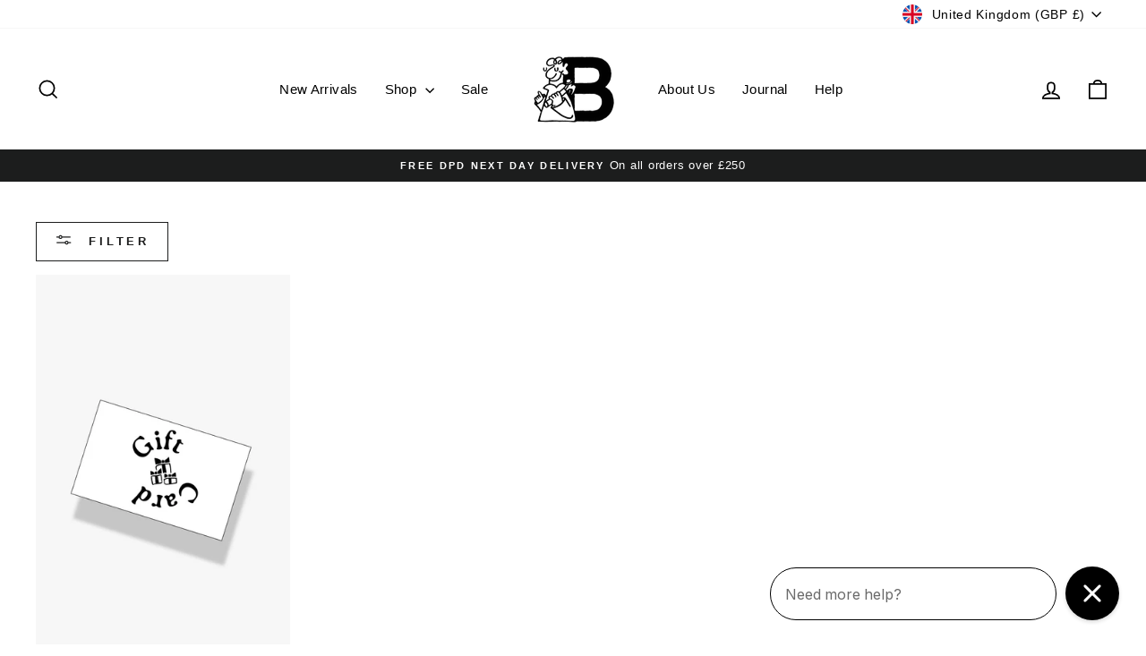

--- FILE ---
content_type: text/javascript; charset=utf-8
request_url: https://blacksmith.london/products/swap-protect.js
body_size: 1260
content:
{"id":14966700212607,"title":"Swap Protect","handle":"swap-protect","description":"\u003cp\u003ePackage protection against loss, theft or damage in transit and instant resolution.\u003c\/p\u003e\n\u003cp\u003eFor more information please see our \u003ca title=\"Blacksmith Store\" href=\"https:\/\/www.blacksmith-store.com\/pages\/shipping-and-returns\"\u003eTerms of Service\u003c\/a\u003e.\u003c\/p\u003e","published_at":"2025-09-15T11:39:40+01:00","created_at":"2025-03-04T19:43:27+00:00","vendor":"Blacksmith Store","type":"","tags":["insurance","swap_noreturn"],"price":300,"price_min":300,"price_max":15000,"available":true,"price_varies":true,"compare_at_price":null,"compare_at_price_min":0,"compare_at_price_max":0,"compare_at_price_varies":false,"variants":[{"id":55163902984575,"title":"10000","option1":"10000","option2":null,"option3":null,"sku":"","requires_shipping":false,"taxable":false,"featured_image":null,"available":true,"name":"Swap Protect - 10000","public_title":"10000","options":["10000"],"price":300,"weight":0,"compare_at_price":null,"inventory_quantity":-583,"inventory_management":null,"inventory_policy":"deny","barcode":"","quantity_rule":{"min":1,"max":null,"increment":1},"quantity_price_breaks":[],"requires_selling_plan":false,"selling_plan_allocations":[]},{"id":55163903017343,"title":"20000","option1":"20000","option2":null,"option3":null,"sku":"","requires_shipping":false,"taxable":false,"featured_image":null,"available":true,"name":"Swap Protect - 20000","public_title":"20000","options":["20000"],"price":600,"weight":0,"compare_at_price":null,"inventory_quantity":-216,"inventory_management":null,"inventory_policy":"deny","barcode":"","quantity_rule":{"min":1,"max":null,"increment":1},"quantity_price_breaks":[],"requires_selling_plan":false,"selling_plan_allocations":[]},{"id":55163903050111,"title":"30000","option1":"30000","option2":null,"option3":null,"sku":"","requires_shipping":false,"taxable":false,"featured_image":null,"available":true,"name":"Swap Protect - 30000","public_title":"30000","options":["30000"],"price":900,"weight":0,"compare_at_price":null,"inventory_quantity":-54,"inventory_management":null,"inventory_policy":"deny","barcode":"","quantity_rule":{"min":1,"max":null,"increment":1},"quantity_price_breaks":[],"requires_selling_plan":false,"selling_plan_allocations":[]},{"id":55163903082879,"title":"40000","option1":"40000","option2":null,"option3":null,"sku":"","requires_shipping":false,"taxable":false,"featured_image":null,"available":true,"name":"Swap Protect - 40000","public_title":"40000","options":["40000"],"price":1200,"weight":0,"compare_at_price":null,"inventory_quantity":-15,"inventory_management":null,"inventory_policy":"deny","barcode":"","quantity_rule":{"min":1,"max":null,"increment":1},"quantity_price_breaks":[],"requires_selling_plan":false,"selling_plan_allocations":[]},{"id":55163903115647,"title":"50000","option1":"50000","option2":null,"option3":null,"sku":"","requires_shipping":false,"taxable":false,"featured_image":null,"available":true,"name":"Swap Protect - 50000","public_title":"50000","options":["50000"],"price":1500,"weight":0,"compare_at_price":null,"inventory_quantity":-6,"inventory_management":null,"inventory_policy":"deny","barcode":"","quantity_rule":{"min":1,"max":null,"increment":1},"quantity_price_breaks":[],"requires_selling_plan":false,"selling_plan_allocations":[]},{"id":55163903148415,"title":"60000","option1":"60000","option2":null,"option3":null,"sku":"","requires_shipping":false,"taxable":false,"featured_image":null,"available":true,"name":"Swap Protect - 60000","public_title":"60000","options":["60000"],"price":1800,"weight":0,"compare_at_price":null,"inventory_quantity":0,"inventory_management":null,"inventory_policy":"deny","barcode":"","quantity_rule":{"min":1,"max":null,"increment":1},"quantity_price_breaks":[],"requires_selling_plan":false,"selling_plan_allocations":[]},{"id":55163903181183,"title":"70000","option1":"70000","option2":null,"option3":null,"sku":"","requires_shipping":false,"taxable":false,"featured_image":null,"available":true,"name":"Swap Protect - 70000","public_title":"70000","options":["70000"],"price":2100,"weight":0,"compare_at_price":null,"inventory_quantity":0,"inventory_management":null,"inventory_policy":"deny","barcode":"","quantity_rule":{"min":1,"max":null,"increment":1},"quantity_price_breaks":[],"requires_selling_plan":false,"selling_plan_allocations":[]},{"id":55163903213951,"title":"80000","option1":"80000","option2":null,"option3":null,"sku":"","requires_shipping":false,"taxable":false,"featured_image":null,"available":true,"name":"Swap Protect - 80000","public_title":"80000","options":["80000"],"price":2400,"weight":0,"compare_at_price":null,"inventory_quantity":0,"inventory_management":null,"inventory_policy":"deny","barcode":"","quantity_rule":{"min":1,"max":null,"increment":1},"quantity_price_breaks":[],"requires_selling_plan":false,"selling_plan_allocations":[]},{"id":55163903246719,"title":"90000","option1":"90000","option2":null,"option3":null,"sku":"","requires_shipping":false,"taxable":false,"featured_image":null,"available":true,"name":"Swap Protect - 90000","public_title":"90000","options":["90000"],"price":2700,"weight":0,"compare_at_price":null,"inventory_quantity":0,"inventory_management":null,"inventory_policy":"deny","barcode":"","quantity_rule":{"min":1,"max":null,"increment":1},"quantity_price_breaks":[],"requires_selling_plan":false,"selling_plan_allocations":[]},{"id":55163903279487,"title":"100000","option1":"100000","option2":null,"option3":null,"sku":"","requires_shipping":false,"taxable":false,"featured_image":null,"available":true,"name":"Swap Protect - 100000","public_title":"100000","options":["100000"],"price":3000,"weight":0,"compare_at_price":null,"inventory_quantity":-1,"inventory_management":null,"inventory_policy":"deny","barcode":"","quantity_rule":{"min":1,"max":null,"increment":1},"quantity_price_breaks":[],"requires_selling_plan":false,"selling_plan_allocations":[]},{"id":55163903312255,"title":"150000","option1":"150000","option2":null,"option3":null,"sku":"","requires_shipping":false,"taxable":false,"featured_image":null,"available":true,"name":"Swap Protect - 150000","public_title":"150000","options":["150000"],"price":4500,"weight":0,"compare_at_price":null,"inventory_quantity":-1,"inventory_management":null,"inventory_policy":"deny","barcode":"","quantity_rule":{"min":1,"max":null,"increment":1},"quantity_price_breaks":[],"requires_selling_plan":false,"selling_plan_allocations":[]},{"id":55163903345023,"title":"200000","option1":"200000","option2":null,"option3":null,"sku":"","requires_shipping":false,"taxable":false,"featured_image":null,"available":true,"name":"Swap Protect - 200000","public_title":"200000","options":["200000"],"price":6000,"weight":0,"compare_at_price":null,"inventory_quantity":0,"inventory_management":null,"inventory_policy":"deny","barcode":"","quantity_rule":{"min":1,"max":null,"increment":1},"quantity_price_breaks":[],"requires_selling_plan":false,"selling_plan_allocations":[]},{"id":55163903377791,"title":"250000","option1":"250000","option2":null,"option3":null,"sku":"","requires_shipping":false,"taxable":false,"featured_image":null,"available":true,"name":"Swap Protect - 250000","public_title":"250000","options":["250000"],"price":7500,"weight":0,"compare_at_price":null,"inventory_quantity":0,"inventory_management":null,"inventory_policy":"deny","barcode":"","quantity_rule":{"min":1,"max":null,"increment":1},"quantity_price_breaks":[],"requires_selling_plan":false,"selling_plan_allocations":[]},{"id":55163903410559,"title":"300000","option1":"300000","option2":null,"option3":null,"sku":"","requires_shipping":false,"taxable":false,"featured_image":null,"available":true,"name":"Swap Protect - 300000","public_title":"300000","options":["300000"],"price":9000,"weight":0,"compare_at_price":null,"inventory_quantity":0,"inventory_management":null,"inventory_policy":"deny","barcode":"","quantity_rule":{"min":1,"max":null,"increment":1},"quantity_price_breaks":[],"requires_selling_plan":false,"selling_plan_allocations":[]},{"id":55163903443327,"title":"350000","option1":"350000","option2":null,"option3":null,"sku":"","requires_shipping":false,"taxable":false,"featured_image":null,"available":true,"name":"Swap Protect - 350000","public_title":"350000","options":["350000"],"price":10500,"weight":0,"compare_at_price":null,"inventory_quantity":0,"inventory_management":null,"inventory_policy":"deny","barcode":"","quantity_rule":{"min":1,"max":null,"increment":1},"quantity_price_breaks":[],"requires_selling_plan":false,"selling_plan_allocations":[]},{"id":55163903476095,"title":"400000","option1":"400000","option2":null,"option3":null,"sku":"","requires_shipping":false,"taxable":false,"featured_image":null,"available":true,"name":"Swap Protect - 400000","public_title":"400000","options":["400000"],"price":12000,"weight":0,"compare_at_price":null,"inventory_quantity":0,"inventory_management":null,"inventory_policy":"deny","barcode":"","quantity_rule":{"min":1,"max":null,"increment":1},"quantity_price_breaks":[],"requires_selling_plan":false,"selling_plan_allocations":[]},{"id":55163903508863,"title":"450000","option1":"450000","option2":null,"option3":null,"sku":"","requires_shipping":false,"taxable":false,"featured_image":null,"available":true,"name":"Swap Protect - 450000","public_title":"450000","options":["450000"],"price":13500,"weight":0,"compare_at_price":null,"inventory_quantity":0,"inventory_management":null,"inventory_policy":"deny","barcode":"","quantity_rule":{"min":1,"max":null,"increment":1},"quantity_price_breaks":[],"requires_selling_plan":false,"selling_plan_allocations":[]},{"id":55163903541631,"title":"500000","option1":"500000","option2":null,"option3":null,"sku":"","requires_shipping":false,"taxable":false,"featured_image":null,"available":true,"name":"Swap Protect - 500000","public_title":"500000","options":["500000"],"price":15000,"weight":0,"compare_at_price":null,"inventory_quantity":0,"inventory_management":null,"inventory_policy":"deny","barcode":"","quantity_rule":{"min":1,"max":null,"increment":1},"quantity_price_breaks":[],"requires_selling_plan":false,"selling_plan_allocations":[]}],"images":["\/\/cdn.shopify.com\/s\/files\/1\/1242\/5594\/files\/swap-protect.jpg?v=1741117250"],"featured_image":"\/\/cdn.shopify.com\/s\/files\/1\/1242\/5594\/files\/swap-protect.jpg?v=1741117250","options":[{"name":"Value","position":1,"values":["10000","20000","30000","40000","50000","60000","70000","80000","90000","100000","150000","200000","250000","300000","350000","400000","450000","500000"]}],"url":"\/products\/swap-protect","media":[{"alt":null,"id":64549996069247,"position":1,"preview_image":{"aspect_ratio":0.746,"height":1715,"width":1280,"src":"https:\/\/cdn.shopify.com\/s\/files\/1\/1242\/5594\/files\/swap-protect.jpg?v=1741117250"},"aspect_ratio":0.746,"height":1715,"media_type":"image","src":"https:\/\/cdn.shopify.com\/s\/files\/1\/1242\/5594\/files\/swap-protect.jpg?v=1741117250","width":1280}],"requires_selling_plan":false,"selling_plan_groups":[]}